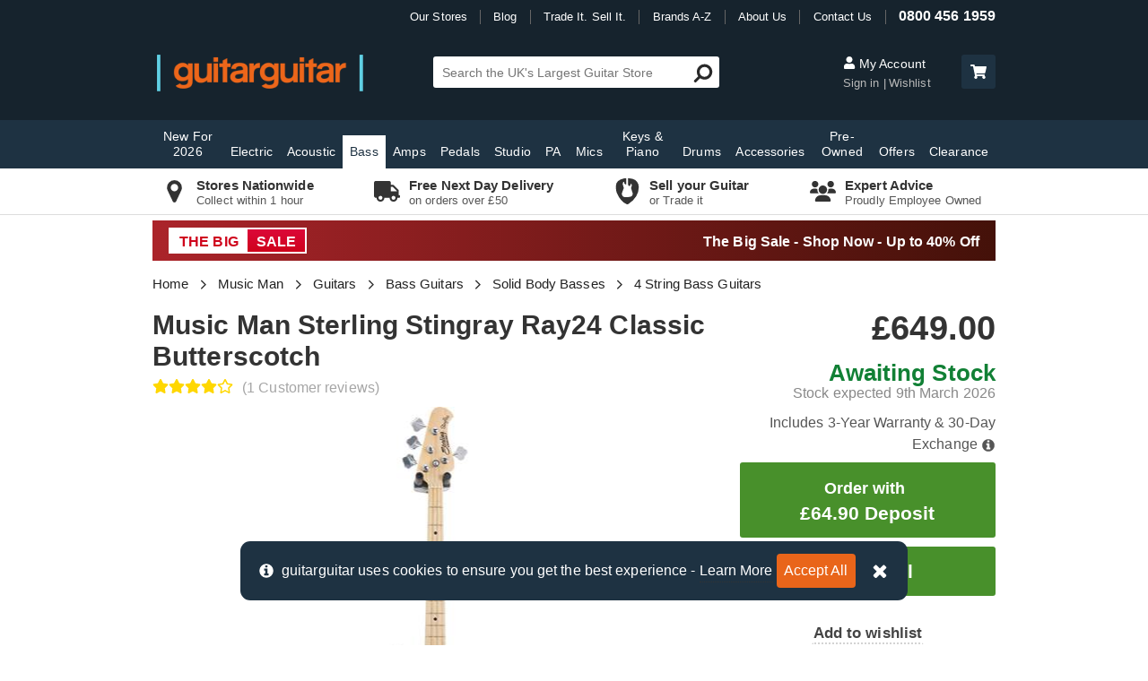

--- FILE ---
content_type: text/html; charset=utf-8
request_url: https://www.google.com/recaptcha/api2/anchor?ar=1&k=6LfjSNQZAAAAADDIB35UlmthJ-UrnaNgWcdwndv9&co=aHR0cHM6Ly93d3cuZ3VpdGFyZ3VpdGFyLmNvLnVrOjQ0Mw..&hl=en&v=PoyoqOPhxBO7pBk68S4YbpHZ&size=invisible&anchor-ms=20000&execute-ms=30000&cb=117i9epuglev
body_size: 48702
content:
<!DOCTYPE HTML><html dir="ltr" lang="en"><head><meta http-equiv="Content-Type" content="text/html; charset=UTF-8">
<meta http-equiv="X-UA-Compatible" content="IE=edge">
<title>reCAPTCHA</title>
<style type="text/css">
/* cyrillic-ext */
@font-face {
  font-family: 'Roboto';
  font-style: normal;
  font-weight: 400;
  font-stretch: 100%;
  src: url(//fonts.gstatic.com/s/roboto/v48/KFO7CnqEu92Fr1ME7kSn66aGLdTylUAMa3GUBHMdazTgWw.woff2) format('woff2');
  unicode-range: U+0460-052F, U+1C80-1C8A, U+20B4, U+2DE0-2DFF, U+A640-A69F, U+FE2E-FE2F;
}
/* cyrillic */
@font-face {
  font-family: 'Roboto';
  font-style: normal;
  font-weight: 400;
  font-stretch: 100%;
  src: url(//fonts.gstatic.com/s/roboto/v48/KFO7CnqEu92Fr1ME7kSn66aGLdTylUAMa3iUBHMdazTgWw.woff2) format('woff2');
  unicode-range: U+0301, U+0400-045F, U+0490-0491, U+04B0-04B1, U+2116;
}
/* greek-ext */
@font-face {
  font-family: 'Roboto';
  font-style: normal;
  font-weight: 400;
  font-stretch: 100%;
  src: url(//fonts.gstatic.com/s/roboto/v48/KFO7CnqEu92Fr1ME7kSn66aGLdTylUAMa3CUBHMdazTgWw.woff2) format('woff2');
  unicode-range: U+1F00-1FFF;
}
/* greek */
@font-face {
  font-family: 'Roboto';
  font-style: normal;
  font-weight: 400;
  font-stretch: 100%;
  src: url(//fonts.gstatic.com/s/roboto/v48/KFO7CnqEu92Fr1ME7kSn66aGLdTylUAMa3-UBHMdazTgWw.woff2) format('woff2');
  unicode-range: U+0370-0377, U+037A-037F, U+0384-038A, U+038C, U+038E-03A1, U+03A3-03FF;
}
/* math */
@font-face {
  font-family: 'Roboto';
  font-style: normal;
  font-weight: 400;
  font-stretch: 100%;
  src: url(//fonts.gstatic.com/s/roboto/v48/KFO7CnqEu92Fr1ME7kSn66aGLdTylUAMawCUBHMdazTgWw.woff2) format('woff2');
  unicode-range: U+0302-0303, U+0305, U+0307-0308, U+0310, U+0312, U+0315, U+031A, U+0326-0327, U+032C, U+032F-0330, U+0332-0333, U+0338, U+033A, U+0346, U+034D, U+0391-03A1, U+03A3-03A9, U+03B1-03C9, U+03D1, U+03D5-03D6, U+03F0-03F1, U+03F4-03F5, U+2016-2017, U+2034-2038, U+203C, U+2040, U+2043, U+2047, U+2050, U+2057, U+205F, U+2070-2071, U+2074-208E, U+2090-209C, U+20D0-20DC, U+20E1, U+20E5-20EF, U+2100-2112, U+2114-2115, U+2117-2121, U+2123-214F, U+2190, U+2192, U+2194-21AE, U+21B0-21E5, U+21F1-21F2, U+21F4-2211, U+2213-2214, U+2216-22FF, U+2308-230B, U+2310, U+2319, U+231C-2321, U+2336-237A, U+237C, U+2395, U+239B-23B7, U+23D0, U+23DC-23E1, U+2474-2475, U+25AF, U+25B3, U+25B7, U+25BD, U+25C1, U+25CA, U+25CC, U+25FB, U+266D-266F, U+27C0-27FF, U+2900-2AFF, U+2B0E-2B11, U+2B30-2B4C, U+2BFE, U+3030, U+FF5B, U+FF5D, U+1D400-1D7FF, U+1EE00-1EEFF;
}
/* symbols */
@font-face {
  font-family: 'Roboto';
  font-style: normal;
  font-weight: 400;
  font-stretch: 100%;
  src: url(//fonts.gstatic.com/s/roboto/v48/KFO7CnqEu92Fr1ME7kSn66aGLdTylUAMaxKUBHMdazTgWw.woff2) format('woff2');
  unicode-range: U+0001-000C, U+000E-001F, U+007F-009F, U+20DD-20E0, U+20E2-20E4, U+2150-218F, U+2190, U+2192, U+2194-2199, U+21AF, U+21E6-21F0, U+21F3, U+2218-2219, U+2299, U+22C4-22C6, U+2300-243F, U+2440-244A, U+2460-24FF, U+25A0-27BF, U+2800-28FF, U+2921-2922, U+2981, U+29BF, U+29EB, U+2B00-2BFF, U+4DC0-4DFF, U+FFF9-FFFB, U+10140-1018E, U+10190-1019C, U+101A0, U+101D0-101FD, U+102E0-102FB, U+10E60-10E7E, U+1D2C0-1D2D3, U+1D2E0-1D37F, U+1F000-1F0FF, U+1F100-1F1AD, U+1F1E6-1F1FF, U+1F30D-1F30F, U+1F315, U+1F31C, U+1F31E, U+1F320-1F32C, U+1F336, U+1F378, U+1F37D, U+1F382, U+1F393-1F39F, U+1F3A7-1F3A8, U+1F3AC-1F3AF, U+1F3C2, U+1F3C4-1F3C6, U+1F3CA-1F3CE, U+1F3D4-1F3E0, U+1F3ED, U+1F3F1-1F3F3, U+1F3F5-1F3F7, U+1F408, U+1F415, U+1F41F, U+1F426, U+1F43F, U+1F441-1F442, U+1F444, U+1F446-1F449, U+1F44C-1F44E, U+1F453, U+1F46A, U+1F47D, U+1F4A3, U+1F4B0, U+1F4B3, U+1F4B9, U+1F4BB, U+1F4BF, U+1F4C8-1F4CB, U+1F4D6, U+1F4DA, U+1F4DF, U+1F4E3-1F4E6, U+1F4EA-1F4ED, U+1F4F7, U+1F4F9-1F4FB, U+1F4FD-1F4FE, U+1F503, U+1F507-1F50B, U+1F50D, U+1F512-1F513, U+1F53E-1F54A, U+1F54F-1F5FA, U+1F610, U+1F650-1F67F, U+1F687, U+1F68D, U+1F691, U+1F694, U+1F698, U+1F6AD, U+1F6B2, U+1F6B9-1F6BA, U+1F6BC, U+1F6C6-1F6CF, U+1F6D3-1F6D7, U+1F6E0-1F6EA, U+1F6F0-1F6F3, U+1F6F7-1F6FC, U+1F700-1F7FF, U+1F800-1F80B, U+1F810-1F847, U+1F850-1F859, U+1F860-1F887, U+1F890-1F8AD, U+1F8B0-1F8BB, U+1F8C0-1F8C1, U+1F900-1F90B, U+1F93B, U+1F946, U+1F984, U+1F996, U+1F9E9, U+1FA00-1FA6F, U+1FA70-1FA7C, U+1FA80-1FA89, U+1FA8F-1FAC6, U+1FACE-1FADC, U+1FADF-1FAE9, U+1FAF0-1FAF8, U+1FB00-1FBFF;
}
/* vietnamese */
@font-face {
  font-family: 'Roboto';
  font-style: normal;
  font-weight: 400;
  font-stretch: 100%;
  src: url(//fonts.gstatic.com/s/roboto/v48/KFO7CnqEu92Fr1ME7kSn66aGLdTylUAMa3OUBHMdazTgWw.woff2) format('woff2');
  unicode-range: U+0102-0103, U+0110-0111, U+0128-0129, U+0168-0169, U+01A0-01A1, U+01AF-01B0, U+0300-0301, U+0303-0304, U+0308-0309, U+0323, U+0329, U+1EA0-1EF9, U+20AB;
}
/* latin-ext */
@font-face {
  font-family: 'Roboto';
  font-style: normal;
  font-weight: 400;
  font-stretch: 100%;
  src: url(//fonts.gstatic.com/s/roboto/v48/KFO7CnqEu92Fr1ME7kSn66aGLdTylUAMa3KUBHMdazTgWw.woff2) format('woff2');
  unicode-range: U+0100-02BA, U+02BD-02C5, U+02C7-02CC, U+02CE-02D7, U+02DD-02FF, U+0304, U+0308, U+0329, U+1D00-1DBF, U+1E00-1E9F, U+1EF2-1EFF, U+2020, U+20A0-20AB, U+20AD-20C0, U+2113, U+2C60-2C7F, U+A720-A7FF;
}
/* latin */
@font-face {
  font-family: 'Roboto';
  font-style: normal;
  font-weight: 400;
  font-stretch: 100%;
  src: url(//fonts.gstatic.com/s/roboto/v48/KFO7CnqEu92Fr1ME7kSn66aGLdTylUAMa3yUBHMdazQ.woff2) format('woff2');
  unicode-range: U+0000-00FF, U+0131, U+0152-0153, U+02BB-02BC, U+02C6, U+02DA, U+02DC, U+0304, U+0308, U+0329, U+2000-206F, U+20AC, U+2122, U+2191, U+2193, U+2212, U+2215, U+FEFF, U+FFFD;
}
/* cyrillic-ext */
@font-face {
  font-family: 'Roboto';
  font-style: normal;
  font-weight: 500;
  font-stretch: 100%;
  src: url(//fonts.gstatic.com/s/roboto/v48/KFO7CnqEu92Fr1ME7kSn66aGLdTylUAMa3GUBHMdazTgWw.woff2) format('woff2');
  unicode-range: U+0460-052F, U+1C80-1C8A, U+20B4, U+2DE0-2DFF, U+A640-A69F, U+FE2E-FE2F;
}
/* cyrillic */
@font-face {
  font-family: 'Roboto';
  font-style: normal;
  font-weight: 500;
  font-stretch: 100%;
  src: url(//fonts.gstatic.com/s/roboto/v48/KFO7CnqEu92Fr1ME7kSn66aGLdTylUAMa3iUBHMdazTgWw.woff2) format('woff2');
  unicode-range: U+0301, U+0400-045F, U+0490-0491, U+04B0-04B1, U+2116;
}
/* greek-ext */
@font-face {
  font-family: 'Roboto';
  font-style: normal;
  font-weight: 500;
  font-stretch: 100%;
  src: url(//fonts.gstatic.com/s/roboto/v48/KFO7CnqEu92Fr1ME7kSn66aGLdTylUAMa3CUBHMdazTgWw.woff2) format('woff2');
  unicode-range: U+1F00-1FFF;
}
/* greek */
@font-face {
  font-family: 'Roboto';
  font-style: normal;
  font-weight: 500;
  font-stretch: 100%;
  src: url(//fonts.gstatic.com/s/roboto/v48/KFO7CnqEu92Fr1ME7kSn66aGLdTylUAMa3-UBHMdazTgWw.woff2) format('woff2');
  unicode-range: U+0370-0377, U+037A-037F, U+0384-038A, U+038C, U+038E-03A1, U+03A3-03FF;
}
/* math */
@font-face {
  font-family: 'Roboto';
  font-style: normal;
  font-weight: 500;
  font-stretch: 100%;
  src: url(//fonts.gstatic.com/s/roboto/v48/KFO7CnqEu92Fr1ME7kSn66aGLdTylUAMawCUBHMdazTgWw.woff2) format('woff2');
  unicode-range: U+0302-0303, U+0305, U+0307-0308, U+0310, U+0312, U+0315, U+031A, U+0326-0327, U+032C, U+032F-0330, U+0332-0333, U+0338, U+033A, U+0346, U+034D, U+0391-03A1, U+03A3-03A9, U+03B1-03C9, U+03D1, U+03D5-03D6, U+03F0-03F1, U+03F4-03F5, U+2016-2017, U+2034-2038, U+203C, U+2040, U+2043, U+2047, U+2050, U+2057, U+205F, U+2070-2071, U+2074-208E, U+2090-209C, U+20D0-20DC, U+20E1, U+20E5-20EF, U+2100-2112, U+2114-2115, U+2117-2121, U+2123-214F, U+2190, U+2192, U+2194-21AE, U+21B0-21E5, U+21F1-21F2, U+21F4-2211, U+2213-2214, U+2216-22FF, U+2308-230B, U+2310, U+2319, U+231C-2321, U+2336-237A, U+237C, U+2395, U+239B-23B7, U+23D0, U+23DC-23E1, U+2474-2475, U+25AF, U+25B3, U+25B7, U+25BD, U+25C1, U+25CA, U+25CC, U+25FB, U+266D-266F, U+27C0-27FF, U+2900-2AFF, U+2B0E-2B11, U+2B30-2B4C, U+2BFE, U+3030, U+FF5B, U+FF5D, U+1D400-1D7FF, U+1EE00-1EEFF;
}
/* symbols */
@font-face {
  font-family: 'Roboto';
  font-style: normal;
  font-weight: 500;
  font-stretch: 100%;
  src: url(//fonts.gstatic.com/s/roboto/v48/KFO7CnqEu92Fr1ME7kSn66aGLdTylUAMaxKUBHMdazTgWw.woff2) format('woff2');
  unicode-range: U+0001-000C, U+000E-001F, U+007F-009F, U+20DD-20E0, U+20E2-20E4, U+2150-218F, U+2190, U+2192, U+2194-2199, U+21AF, U+21E6-21F0, U+21F3, U+2218-2219, U+2299, U+22C4-22C6, U+2300-243F, U+2440-244A, U+2460-24FF, U+25A0-27BF, U+2800-28FF, U+2921-2922, U+2981, U+29BF, U+29EB, U+2B00-2BFF, U+4DC0-4DFF, U+FFF9-FFFB, U+10140-1018E, U+10190-1019C, U+101A0, U+101D0-101FD, U+102E0-102FB, U+10E60-10E7E, U+1D2C0-1D2D3, U+1D2E0-1D37F, U+1F000-1F0FF, U+1F100-1F1AD, U+1F1E6-1F1FF, U+1F30D-1F30F, U+1F315, U+1F31C, U+1F31E, U+1F320-1F32C, U+1F336, U+1F378, U+1F37D, U+1F382, U+1F393-1F39F, U+1F3A7-1F3A8, U+1F3AC-1F3AF, U+1F3C2, U+1F3C4-1F3C6, U+1F3CA-1F3CE, U+1F3D4-1F3E0, U+1F3ED, U+1F3F1-1F3F3, U+1F3F5-1F3F7, U+1F408, U+1F415, U+1F41F, U+1F426, U+1F43F, U+1F441-1F442, U+1F444, U+1F446-1F449, U+1F44C-1F44E, U+1F453, U+1F46A, U+1F47D, U+1F4A3, U+1F4B0, U+1F4B3, U+1F4B9, U+1F4BB, U+1F4BF, U+1F4C8-1F4CB, U+1F4D6, U+1F4DA, U+1F4DF, U+1F4E3-1F4E6, U+1F4EA-1F4ED, U+1F4F7, U+1F4F9-1F4FB, U+1F4FD-1F4FE, U+1F503, U+1F507-1F50B, U+1F50D, U+1F512-1F513, U+1F53E-1F54A, U+1F54F-1F5FA, U+1F610, U+1F650-1F67F, U+1F687, U+1F68D, U+1F691, U+1F694, U+1F698, U+1F6AD, U+1F6B2, U+1F6B9-1F6BA, U+1F6BC, U+1F6C6-1F6CF, U+1F6D3-1F6D7, U+1F6E0-1F6EA, U+1F6F0-1F6F3, U+1F6F7-1F6FC, U+1F700-1F7FF, U+1F800-1F80B, U+1F810-1F847, U+1F850-1F859, U+1F860-1F887, U+1F890-1F8AD, U+1F8B0-1F8BB, U+1F8C0-1F8C1, U+1F900-1F90B, U+1F93B, U+1F946, U+1F984, U+1F996, U+1F9E9, U+1FA00-1FA6F, U+1FA70-1FA7C, U+1FA80-1FA89, U+1FA8F-1FAC6, U+1FACE-1FADC, U+1FADF-1FAE9, U+1FAF0-1FAF8, U+1FB00-1FBFF;
}
/* vietnamese */
@font-face {
  font-family: 'Roboto';
  font-style: normal;
  font-weight: 500;
  font-stretch: 100%;
  src: url(//fonts.gstatic.com/s/roboto/v48/KFO7CnqEu92Fr1ME7kSn66aGLdTylUAMa3OUBHMdazTgWw.woff2) format('woff2');
  unicode-range: U+0102-0103, U+0110-0111, U+0128-0129, U+0168-0169, U+01A0-01A1, U+01AF-01B0, U+0300-0301, U+0303-0304, U+0308-0309, U+0323, U+0329, U+1EA0-1EF9, U+20AB;
}
/* latin-ext */
@font-face {
  font-family: 'Roboto';
  font-style: normal;
  font-weight: 500;
  font-stretch: 100%;
  src: url(//fonts.gstatic.com/s/roboto/v48/KFO7CnqEu92Fr1ME7kSn66aGLdTylUAMa3KUBHMdazTgWw.woff2) format('woff2');
  unicode-range: U+0100-02BA, U+02BD-02C5, U+02C7-02CC, U+02CE-02D7, U+02DD-02FF, U+0304, U+0308, U+0329, U+1D00-1DBF, U+1E00-1E9F, U+1EF2-1EFF, U+2020, U+20A0-20AB, U+20AD-20C0, U+2113, U+2C60-2C7F, U+A720-A7FF;
}
/* latin */
@font-face {
  font-family: 'Roboto';
  font-style: normal;
  font-weight: 500;
  font-stretch: 100%;
  src: url(//fonts.gstatic.com/s/roboto/v48/KFO7CnqEu92Fr1ME7kSn66aGLdTylUAMa3yUBHMdazQ.woff2) format('woff2');
  unicode-range: U+0000-00FF, U+0131, U+0152-0153, U+02BB-02BC, U+02C6, U+02DA, U+02DC, U+0304, U+0308, U+0329, U+2000-206F, U+20AC, U+2122, U+2191, U+2193, U+2212, U+2215, U+FEFF, U+FFFD;
}
/* cyrillic-ext */
@font-face {
  font-family: 'Roboto';
  font-style: normal;
  font-weight: 900;
  font-stretch: 100%;
  src: url(//fonts.gstatic.com/s/roboto/v48/KFO7CnqEu92Fr1ME7kSn66aGLdTylUAMa3GUBHMdazTgWw.woff2) format('woff2');
  unicode-range: U+0460-052F, U+1C80-1C8A, U+20B4, U+2DE0-2DFF, U+A640-A69F, U+FE2E-FE2F;
}
/* cyrillic */
@font-face {
  font-family: 'Roboto';
  font-style: normal;
  font-weight: 900;
  font-stretch: 100%;
  src: url(//fonts.gstatic.com/s/roboto/v48/KFO7CnqEu92Fr1ME7kSn66aGLdTylUAMa3iUBHMdazTgWw.woff2) format('woff2');
  unicode-range: U+0301, U+0400-045F, U+0490-0491, U+04B0-04B1, U+2116;
}
/* greek-ext */
@font-face {
  font-family: 'Roboto';
  font-style: normal;
  font-weight: 900;
  font-stretch: 100%;
  src: url(//fonts.gstatic.com/s/roboto/v48/KFO7CnqEu92Fr1ME7kSn66aGLdTylUAMa3CUBHMdazTgWw.woff2) format('woff2');
  unicode-range: U+1F00-1FFF;
}
/* greek */
@font-face {
  font-family: 'Roboto';
  font-style: normal;
  font-weight: 900;
  font-stretch: 100%;
  src: url(//fonts.gstatic.com/s/roboto/v48/KFO7CnqEu92Fr1ME7kSn66aGLdTylUAMa3-UBHMdazTgWw.woff2) format('woff2');
  unicode-range: U+0370-0377, U+037A-037F, U+0384-038A, U+038C, U+038E-03A1, U+03A3-03FF;
}
/* math */
@font-face {
  font-family: 'Roboto';
  font-style: normal;
  font-weight: 900;
  font-stretch: 100%;
  src: url(//fonts.gstatic.com/s/roboto/v48/KFO7CnqEu92Fr1ME7kSn66aGLdTylUAMawCUBHMdazTgWw.woff2) format('woff2');
  unicode-range: U+0302-0303, U+0305, U+0307-0308, U+0310, U+0312, U+0315, U+031A, U+0326-0327, U+032C, U+032F-0330, U+0332-0333, U+0338, U+033A, U+0346, U+034D, U+0391-03A1, U+03A3-03A9, U+03B1-03C9, U+03D1, U+03D5-03D6, U+03F0-03F1, U+03F4-03F5, U+2016-2017, U+2034-2038, U+203C, U+2040, U+2043, U+2047, U+2050, U+2057, U+205F, U+2070-2071, U+2074-208E, U+2090-209C, U+20D0-20DC, U+20E1, U+20E5-20EF, U+2100-2112, U+2114-2115, U+2117-2121, U+2123-214F, U+2190, U+2192, U+2194-21AE, U+21B0-21E5, U+21F1-21F2, U+21F4-2211, U+2213-2214, U+2216-22FF, U+2308-230B, U+2310, U+2319, U+231C-2321, U+2336-237A, U+237C, U+2395, U+239B-23B7, U+23D0, U+23DC-23E1, U+2474-2475, U+25AF, U+25B3, U+25B7, U+25BD, U+25C1, U+25CA, U+25CC, U+25FB, U+266D-266F, U+27C0-27FF, U+2900-2AFF, U+2B0E-2B11, U+2B30-2B4C, U+2BFE, U+3030, U+FF5B, U+FF5D, U+1D400-1D7FF, U+1EE00-1EEFF;
}
/* symbols */
@font-face {
  font-family: 'Roboto';
  font-style: normal;
  font-weight: 900;
  font-stretch: 100%;
  src: url(//fonts.gstatic.com/s/roboto/v48/KFO7CnqEu92Fr1ME7kSn66aGLdTylUAMaxKUBHMdazTgWw.woff2) format('woff2');
  unicode-range: U+0001-000C, U+000E-001F, U+007F-009F, U+20DD-20E0, U+20E2-20E4, U+2150-218F, U+2190, U+2192, U+2194-2199, U+21AF, U+21E6-21F0, U+21F3, U+2218-2219, U+2299, U+22C4-22C6, U+2300-243F, U+2440-244A, U+2460-24FF, U+25A0-27BF, U+2800-28FF, U+2921-2922, U+2981, U+29BF, U+29EB, U+2B00-2BFF, U+4DC0-4DFF, U+FFF9-FFFB, U+10140-1018E, U+10190-1019C, U+101A0, U+101D0-101FD, U+102E0-102FB, U+10E60-10E7E, U+1D2C0-1D2D3, U+1D2E0-1D37F, U+1F000-1F0FF, U+1F100-1F1AD, U+1F1E6-1F1FF, U+1F30D-1F30F, U+1F315, U+1F31C, U+1F31E, U+1F320-1F32C, U+1F336, U+1F378, U+1F37D, U+1F382, U+1F393-1F39F, U+1F3A7-1F3A8, U+1F3AC-1F3AF, U+1F3C2, U+1F3C4-1F3C6, U+1F3CA-1F3CE, U+1F3D4-1F3E0, U+1F3ED, U+1F3F1-1F3F3, U+1F3F5-1F3F7, U+1F408, U+1F415, U+1F41F, U+1F426, U+1F43F, U+1F441-1F442, U+1F444, U+1F446-1F449, U+1F44C-1F44E, U+1F453, U+1F46A, U+1F47D, U+1F4A3, U+1F4B0, U+1F4B3, U+1F4B9, U+1F4BB, U+1F4BF, U+1F4C8-1F4CB, U+1F4D6, U+1F4DA, U+1F4DF, U+1F4E3-1F4E6, U+1F4EA-1F4ED, U+1F4F7, U+1F4F9-1F4FB, U+1F4FD-1F4FE, U+1F503, U+1F507-1F50B, U+1F50D, U+1F512-1F513, U+1F53E-1F54A, U+1F54F-1F5FA, U+1F610, U+1F650-1F67F, U+1F687, U+1F68D, U+1F691, U+1F694, U+1F698, U+1F6AD, U+1F6B2, U+1F6B9-1F6BA, U+1F6BC, U+1F6C6-1F6CF, U+1F6D3-1F6D7, U+1F6E0-1F6EA, U+1F6F0-1F6F3, U+1F6F7-1F6FC, U+1F700-1F7FF, U+1F800-1F80B, U+1F810-1F847, U+1F850-1F859, U+1F860-1F887, U+1F890-1F8AD, U+1F8B0-1F8BB, U+1F8C0-1F8C1, U+1F900-1F90B, U+1F93B, U+1F946, U+1F984, U+1F996, U+1F9E9, U+1FA00-1FA6F, U+1FA70-1FA7C, U+1FA80-1FA89, U+1FA8F-1FAC6, U+1FACE-1FADC, U+1FADF-1FAE9, U+1FAF0-1FAF8, U+1FB00-1FBFF;
}
/* vietnamese */
@font-face {
  font-family: 'Roboto';
  font-style: normal;
  font-weight: 900;
  font-stretch: 100%;
  src: url(//fonts.gstatic.com/s/roboto/v48/KFO7CnqEu92Fr1ME7kSn66aGLdTylUAMa3OUBHMdazTgWw.woff2) format('woff2');
  unicode-range: U+0102-0103, U+0110-0111, U+0128-0129, U+0168-0169, U+01A0-01A1, U+01AF-01B0, U+0300-0301, U+0303-0304, U+0308-0309, U+0323, U+0329, U+1EA0-1EF9, U+20AB;
}
/* latin-ext */
@font-face {
  font-family: 'Roboto';
  font-style: normal;
  font-weight: 900;
  font-stretch: 100%;
  src: url(//fonts.gstatic.com/s/roboto/v48/KFO7CnqEu92Fr1ME7kSn66aGLdTylUAMa3KUBHMdazTgWw.woff2) format('woff2');
  unicode-range: U+0100-02BA, U+02BD-02C5, U+02C7-02CC, U+02CE-02D7, U+02DD-02FF, U+0304, U+0308, U+0329, U+1D00-1DBF, U+1E00-1E9F, U+1EF2-1EFF, U+2020, U+20A0-20AB, U+20AD-20C0, U+2113, U+2C60-2C7F, U+A720-A7FF;
}
/* latin */
@font-face {
  font-family: 'Roboto';
  font-style: normal;
  font-weight: 900;
  font-stretch: 100%;
  src: url(//fonts.gstatic.com/s/roboto/v48/KFO7CnqEu92Fr1ME7kSn66aGLdTylUAMa3yUBHMdazQ.woff2) format('woff2');
  unicode-range: U+0000-00FF, U+0131, U+0152-0153, U+02BB-02BC, U+02C6, U+02DA, U+02DC, U+0304, U+0308, U+0329, U+2000-206F, U+20AC, U+2122, U+2191, U+2193, U+2212, U+2215, U+FEFF, U+FFFD;
}

</style>
<link rel="stylesheet" type="text/css" href="https://www.gstatic.com/recaptcha/releases/PoyoqOPhxBO7pBk68S4YbpHZ/styles__ltr.css">
<script nonce="1yEgmFgVvtD-1NC3r__4Eg" type="text/javascript">window['__recaptcha_api'] = 'https://www.google.com/recaptcha/api2/';</script>
<script type="text/javascript" src="https://www.gstatic.com/recaptcha/releases/PoyoqOPhxBO7pBk68S4YbpHZ/recaptcha__en.js" nonce="1yEgmFgVvtD-1NC3r__4Eg">
      
    </script></head>
<body><div id="rc-anchor-alert" class="rc-anchor-alert"></div>
<input type="hidden" id="recaptcha-token" value="[base64]">
<script type="text/javascript" nonce="1yEgmFgVvtD-1NC3r__4Eg">
      recaptcha.anchor.Main.init("[\x22ainput\x22,[\x22bgdata\x22,\x22\x22,\[base64]/[base64]/[base64]/ZyhXLGgpOnEoW04sMjEsbF0sVywwKSxoKSxmYWxzZSxmYWxzZSl9Y2F0Y2goayl7RygzNTgsVyk/[base64]/[base64]/[base64]/[base64]/[base64]/[base64]/[base64]/bmV3IEJbT10oRFswXSk6dz09Mj9uZXcgQltPXShEWzBdLERbMV0pOnc9PTM/bmV3IEJbT10oRFswXSxEWzFdLERbMl0pOnc9PTQ/[base64]/[base64]/[base64]/[base64]/[base64]\\u003d\x22,\[base64]\x22,\x22w4PDiD93w6DCtiLCmTJdfTXCm8OiVEvCqcOTWMOzwq4NwpnCkUpZwoASw5FIw6HCpsO+dX/Ch8Kqw5vDhDvDpsOHw4vDgMKXTsKRw7fDlCopOsO5w5ZjFkI1wprDix/DqTcJKXrClBnCt1hAPsO/HQEywqAvw6tdwr7CkQfDminChcOcaEl0d8O/egHDsH0qDE0+wrnDksOyJxx0ScKpTMKUw4Izw4jDhMOGw7R/[base64]/DiwZjbxLCl2/DpsKSOQ7DjVZDw5zCg8ODw4vCkHVpw6xlEEHCugFHw57Ds8OjHMO4UxktCWTCkDvCu8Oswo/DkcOnwq3DusOPwoNAw4HCosOweSQiwpx+wr/Cp3zDhMOYw5ZyScOBw7E4A8K0w7tYw5cxPlHDrsKMHsOkdcONwqfDu8OpwoFuclsgw7LDrkNXUnTCosODJR9MwpTDn8KwwqQLVcOlDVlZE8KmAMOiwqnCs8KhHsKEwovDucKsYcK2FsOyTxV7w7QaRRQBTcOxMUR/QTjCq8K3w4c0aWR4A8Kyw4jCuCkfIiVIGcK6w5LCqcO2wqfDvMKUFsOyw6nDvcKLWHXClsOBw6rCosK4wpBeW8OWwoTCjlfDsSPClMOqw4HDgXvDllgsCXg+w7EUEcOsOsKIw6d5w7g7wo3DrsOEw6wIw6/DjEw5w7QLTMKiMSvDghhaw7hSwpZlVxfDmQomwqAobsOQwoUKBMOBwq8rw69LYsKlT24UF8KPBMKoQ0Yww6BFd2XDk8OyG8Kvw6vCnSjDom3CtMO+w4rDiFB+dsOow7DCqsOTY8Ozwodjwo/DvMOXWsKcd8O7w7LDm8ORElIRwoMcO8KtIMOww6nDlMKwFCZ5RcKKccO8w4AiwqrDrMOEJMK8esK4LHXDnsK9wphKYsKJPSRtKcOWw7lYwpQIacOtNMOUwphTwqIiw4TDnMOQcTbDgsOiwo0PJxzDnsOiAsOEe0/Cp3TCvMOnYUoHHMKoD8KMHDoUbMOLAcOuVcKoJ8OQIRYXI28xSsOtARgfRgLDo0Zjw71EWQ1BXcO9fVnCo1tWw4Rrw7RnZmpnw7jCpMKwbl1mwolcw6xVw5LDqRvDo0vDuMKyeBrCl1/Ct8OiL8KHw5wWcMKaEwPDlMK7w5/DgkvDi3vDt2ocwrTCi0vDisOjf8ObdCl/EXvCjsKTwqpfw558w59Fw63CocKCWsKXXcK/woF9cyRweMOiZFoNwodeNl8Bwqo5wo5KZy8kBTxBwrXDgC7Dq2fDpcO8wqkOw6nDgyjDssOVfU3DjRF6wpTCmBddej3DnwRiw53DuxkvwpHCk8Osw6PDhS3CmS/[base64]/DkgzCvsOqOWfDoyTCoSzDkhPCpsKRPcOMJ8Ogw7LCqsKAYx3ChMO3w70lflLCscOTIMKWH8OrU8OEP2XCpTDDmT/DqyE+LEMaf0s5w5I6w6LCrBbDr8KGfkoqGw/Dl8KEw45tw59yUBjCqMODwrbDtcOjw57CmwHDo8OLw74PwoDDhMK2w4hkIRzDgcOOQsK/OcOzFMKUSsOpdsK8bhl9SALDim3CnsOsakrCoMKgwrLCtMODw77CpTPCiydew4XCv10kYBbCpVkyw63DulLDlQ9ZdQDDolpgG8K7wrgbPgXCs8O1N8O/wp/Cr8KQwrDCssO1w7AXw5pow4jDqjV0JEsyAMKwwplUw55Owqg1wozCqsOZAcObKsONXm9NUXw+wqlaLMOxC8OGXMOBwoUqw581w6nChAxNQ8Oww6DCm8OGwoAGw6vCv1TDkcKAQcK8GQM5cnjChcOvw5XDqMOZwrzCrTzChzQTwpcDQsK/[base64]/fcOSKcKpwpwJNTtrwr9kwpjCvcOGwqR4w5JYHUUgATjCgsKhSMKDw43CisKZw5R/wp4kJsK/Mn/CkcKbw4/ChcORwoYjGMKkQA/[base64]/[base64]/[base64]/CisOiwqFTbMKnVmROw5XDs8OEw7lPwq3Di8KuccKwT05Uw5d0ZVF1wqhfwoLClS3DjyXCu8KMwofCoMOHfQzDjsOBYmVTwrvChjgRw79ibhYdw5HCmsKSwrfDi8OiWsODwoDCqcORA8OWW8KyQsOKwqwJFsO+acKpUsOrBT7DrivCtXHDo8KLNS/Du8KPZ3XCqMOgPsKrFMKBPMOXw4HDpxvDrsKxwoEyL8O9KMO5Imw0VMOew7DCt8K4w7I5woLDpDjCncOkByjDg8KfVg0/woDDm8Kcw7lHwqDCu23Cm8Ocw4sbwp3DqMO5bMKpwoo0JXAHFC7CncKVBMKkwojCkk7DosKhwqfChsKZwrjDvSokAgPCkQnCnkIGGBNwwq8vT8KaF1Vkw4fCjT/DkX/CiMKSLcK2w6EeXMOUwozCpUXCuysHw6/CkcK+YUAIwpzCsU5BecK2OyzDgcOhYsKUwooAwq8gwrIAwoTDhgLCn8K3w4x5w4zCk8Kcw5pTXRXCmyDChcOlwodIw7vCh0PCnsO9wqzCtzpHecK+wos9w5Alw75rUlPDp31VWBPCj8OxwqjCiGdqwqYjwoQIwpPDo8OyZMKfYWTCh8O3wq/[base64]/DhghKEh0Bwp9Yw68CcMKsOmfCtQVEUTzDssK3wptuR8KoRcK4wodfFMO0w6tIKH8Twq/[base64]/Cnnspwp81ADVyw6vDiMKnw6hAw57Dmh4Fw6PDih9yYcOmU8Osw5PCuUNgwrbDhRsVDl/ClyMnwo8YwqzDhC1lwqoZagjCncKNwpjCpWjDrsOEwqwgb8K8aMK9Mhx4wpDDiT7DtsOscQ4Sbxw1eDvCsgUoWlEgw7wgUBwSTMKJwr03wr/Co8OTw4HDgcODDSQzw5LCncOcMx4zw4nDv1sXdsOSAXp7TRHDhsOYw5LDksOAE8O/D25/[base64]/w6jCpMOIwoURwqfDtihNwqTCn8OMEMK6wo8dwoPDpRDDpsORCyZfAcOPwrEgVHAxw61fC0wwTcOrB8O6w7fDpcOHMjUsOzwXJcKXw4JAwoxZDi/CnSgRw4fDu0A8w7g+w4zCiR9HfX3Dm8OVw4ZUbMOuwrbDiyvDksObwozDisOFasOAw7LCsno6wpNufMKJwrnDncOdTHAOw6fCh2bDncORKxHDj8Otw7nCl8Ozw7LDkkXDg8Kww7XCqVQsIWw3TQ9PCcKcNVNDSgp5CAXCvj3Di3J6w4/DigQ6PsKiw5Efwr7CoirDgw/Dl8KfwpxNEGUYZMOXGxjCocOfLDnDmsKfw79kwrY2NMOlw5U3AMONNXRFT8KRw4bDqQhgw6nCpxbDpWHCn3PDjMOMwoRbw5HCoCvDgwJ8w4cawpzDqsOYwqEjaHTDssOZfjNaEFp3wpozGlvCs8K/Q8KbFkl2wqBawq5yA8KfYcOvw7nDrMOYw4HDhSMhRMKpIX7ChEh9PScFwoBHQU4KDsKLaEcaalxqI0FIUllsMcODQRJ9wonCvV/CscK4wqwWw6DDp0DDvSNdJcKjw5/Dhx9GF8KFbW/Cn8K3w5w9w4rCrl0ywqXCr8OEw63Du8OjHsKbwqPDh0xOHsOCwo03wokFwqJTVUg8QF8DKMKiwr7DqsKkIMO0wobCkVZ0w4TCvG0TwpBww4g3w70jYcOkOsO0wqkHbMOGwqYYYxFvwokOOEsaw7YyLcOCwpbDiQzDscKmwq/Cn23Cjn/[base64]/Cs2kKa35ENWoywrPCvEfDkTTDvMO9CUDCtAPDqUnCoBfCq8Kow6cSw401QUMgwo/Cs0ssw6rDmMOawp7DuVs2woTDlSMrGHp8w7pwfcK0w67Ci2vDqgfDr8OBw4ldwqV+ZMK6w7jDsg5pw7l7KgYBwr1uUD54YxxFwoljD8KVNsOXWigxWMOwWxLCriTDkz3Dj8OswrDDsMKBw7lmwrRrMsOQXcO4RwoswptKw7loLB7Dt8K7LEEhwpHDk2TCknbCjkfCuy/Dt8OBwp59wq5KwqBebQHColvDhzfDn8OUdTw6VMOVW2sef0/Ds0oBEjTChF4cGMKrwqdOWRQREQPDtMKhQWojwozCtlTDvMKqwq82DDLCksOeNU3DkwA0bMKmZ2ouw6HDlnLDpMKzwpFiw6ATKMOWcnDClcKfwoVuAGvDgsKINT/DisKXBsO2wpDCjjQowo/CpBpCw60tJMOUMknCu2PDuxDCisKxNcOKwpYfW8OYasO6AcOBdMOba3LChxZhfMKKZMKDdAEvwo3DssOtw58NA8O/QX/DtMOOwrrChnQIX8OHwoBvwogTw4zCrFQQCcKvwr5vHsO/[base64]/[base64]/CnQtQEiMoJho8wojDr3Nlw74rwqIYJRvDqMKIwp7ChjVHRsKwEsO8wo4UBSJbw68fRsKyZ8K8Om1TLynDq8KuwqbCmcK/UMOCw6rDiAYIwr7Dr8K6HcKUwoxJwq3CnBAiw43DrMONdsOGQcKkwqLDoMOcRsOSwpgew4TDi8KGMi8mwojCinlzw4NBbkdnwqnDkgnDoELDr8O7ZQPCvsO2Kl9lWzsiw6smDAMKdMOcQ05/C1B+Awh7HMOlNMKsF8OdCMOpwqYtFcKVAcOtcBrDhMORLCTCohzDisO9XMOrbEVVbMKmbVLChcOKeMOIwoZLZsOFSBfCszgVdMKZwqzDlnjDnsKsJAUoKk7CjxxRw7MjIMKRwqzDkmorwrAfw6TCiBzCkg/Cl0fDqcKFwrBPN8K9PsKAw6F1wr7DqzrDgMKpw7DDtcOyC8KRXMOjMRI2wrjCkhXChRfDgX5tw4VVw4DCvcOWw71yFMKRU8Ozw4LDv8K0WsK2wrvDhnXCrVHDpRXCi09/w71YYcKuw5VJUFsEwrXDqn5PYjjChQzCncOySW1qw5HDqAPDo3c7w61jwpbDgsOmwoROR8KVGsODdsOVw64NwoDCvxFNL8KkA8O/w6bCgMK1w5LDg8KSaMOzw5fDh8OlwpDCisKXw4FCwpJAHngTecO0woDDoMOjPhNRAllFw7IJFBPCicO1BMKGw7TCmMOhw4nDlsOAI8KRCSvDtcKJE8OCRT/DosKBwod4wp/Dh8O4w6rDnTLCrnXDtsKNH3rDkVPDsFd1wqPCl8OHw4QKwpzCvsKMO8K/wo7DkcKowpp6UsKPw4jDgzzDulXDq2PDtgDDo8OJccKywobDusOtwojDrMOxw4nDo0LCncOqDsKLeCLCnMODF8Kuw7BYH19cJcOUfcKCKC4AeV/DmcKbwo3Cu8O8wrYtw4QKJSnDllvDvGXDnMOIwq3DhH0Zw6dtfzcbw4vDtD3DngZkQVzCqANuw7nDtSnCmMK6woDDgjbCrsOsw4J4w64UwqtjwojDuMOMwpLCmB90Q1xFUkUjwpvDgcObwp/Ci8Khw5DDuEDCtyRtbRlAO8KcOknDvC0cw57CrsKGLsOZwrteBcOSwpDCsMKXw5Q2w5/DvcKyw5bDs8KgRsKXSR7CusK9w43CkRbDpxHDlMK7wqPDsDRPwogew7dLwpDDpMO+OSZbWw/DhcKJGQ/CtMK6w7nDrEI6wqbDpRfDisO5wrDDnFbDvRIuXwANwpnDrhzCo21cCsOxwqEsRDjDsU4VFsKjw4bDl1NTwqrCm8OvQGLCvW/Ds8KIa8O8T2DDmcOLOw4aFkEgL2VfwpzDswrCgj4Aw6zCrA7DmV9KDcKAw7rCgETDniYew4/[base64]/Ck0PDtV3DqxJJwq9Hw5TCiC/[base64]/T1bCkXlHfcOjw7DCgcOww5nCgAjDrg4neFMSJV1KRHPDmFfDisKewqLDjMKOMMO4wo7DrcOjV2vDvWzDqVTCjsOlDsOnw5fDrMO4w5PCv8KdGwgQwq98wpjDt29VwoHCtcObw6Eww4Jwwr3Cp8OeYTvDtw/[base64]/CnWhPL8OCWXBrVcKqwqHDlwfCiBMtw59zwo/[base64]/ClsOEwonDrsKwO8OeFSnDvsOSBsKbOjZDcVZ2aiXCk3lCw7zCjEHDoWfDgcOwB8O0UmsCL2vDqMKNw4wRWx7Cm8O3woPDpcK5w4gDCsKqw41qXMO9FsOYBMKpw7nDscKbcH/CoC0PG0oYw4QRMMOgSi5FQcOqwqnCp8OYwpRGPsO0w7nDhDgpwoLDiMOkw6TDpcO3wqx0w6HCt0fDownCiMKSwoPClsOdwr3CpsO/wrXCk8KuZWEzI8OSw40dwrx5eTLCoSHCpsK8wqjCm8OSEMKAw4DCmMOZXxYzTg8oWcKDZsOow6PDqW/[base64]/CncKwwpXDncKAbsOEIsKGw5AJw4I2TF0VwqDDisOGw4HCqjfDmcOBw7t2w5/[base64]/CkDsxw5rDjTM0w6DDl1LCnhwFI8OZwrrDvXwowozDtGpww5hiJsK5V8KYMMKSX8KscMKIPXwvwqB/w6jCkA8/C2MFwoDCq8OqLjFmw67DlmoJw6oHwoDCm3DCnzvCm1vDn8KtVsO4w596wo9Pw61HDcKpwqDCunVfXMO/fDnCkGDDl8KheSHDnGRyEEYwZsKZKUgewqcMw6fCt1FMw77DncOEw4zChA8XDMKlwo7DtsObwq9VwoQeCiQeTznCtiHDnjbDqV7CscKdW8KAwpnDqyDCmnYbw48TJsKqK3zCqcKDw5rCscKKNsK6VzZhw6okwoM/wr9NwrQpdMKqFSgCMzVbZsOpFEHCv8Kfw6tYw6XDjQ5hw7UVwqYMwpt1V2xJPUI1KcOlfBTDoE7DncOdfVYgwqvDm8OVwp4BwqrDvEgaQyMxw7rCn8K2P8OWFcKmw4NJTH/CpDzCvkdXwqtSEsKbw43DvMK9DcK8WFzDpcOTS8OpCcKHB2HCicOuw7vCtyPDnzNLwrAsXMKJwog+w4XCs8OlSjzDhcORw4IXNxoAw409aAxIw65lbsOBwpDDmsO8fBA0EAvDg8KBw5jDqF/CssOFZ8O/FjzDgcK8EGbCjiR0ISVSTcKhwpvDscKJw6vDuggdN8KaCFDCiEwzwopxwpnCr8KRFwBsEcK9W8OeLz/[base64]/woTCoHfDksKxwp5KwpbDssKDwozDqjBGM8K2wrHChsKcTcKEaT7DlB7DiHzDmsODKcKPw4sVw6jDtBMHw6pbwobCuDsTw6LDrBjDqcO4wrrCs8OsIsKvB2ZKw4HCuDw4EMKUwo47wrNewpwIGjsUe8KDw5BsOgtCw5pbw4/Dni8ef8OrJhgKP0HCuF3DoWNxwpJXw7PDm8OEC8K9XEd+dcOtMsO6woscwrJ6P0PDij0iBsKeVnnClD3DpMO1wpgEVsK/YcO7woNSwpZ3w4DDmhthw4g5woN/[base64]/Dl8OkwrnDpcOKwrVCwpnDicK1QMOdRcKQMz/ClmfDjW/CumsiwqzDrcO/w5NFwpDCj8KACMOgwpd2woHCssKqw6vDpsKowrHDiHDDjQHDsXh4KsKwXcKFa1ZhwrVUw5tSw6XDlsKHHGLDng9QD8KPHArDpB8AHcOiwqzCqMOcwrPCq8O3NkXDosKfw48/w47DlgHCsDAvwo7Dvk5nwozCgsK/[base64]/Ch00ECsORwo0cVWJkC8OWwpzDiMKEwqEdUAZzwpY+w6nCp1zCmEBUIsOlw73CqlXCi8OOTMOcW8OfwrcWwr5NFRoAw77CmibCq8KFKcKIw7Alw50EJMOiw70jwqHDtnwBKTIOVDZ3w41jIcK/w4Jzw5HDgsO8w6gbw7TDhWHDjMKuwp3DjjbDvHE7w5MIE37DiWBHw7HDiRfCgw3Ck8OtwqnCv8KpI8KVwopwwp4KV3UrfHZYw6FAw7zDmH/DssOkwq7CnMOlwpbCksK1TUhSORc2DWZWLWLDqsKPwqgpw6FMMMKlR8OOw4HCl8OUGcOgwqzCoUZTRsOCKzLCl3wMwqXDlSDDpU8LYMOOwockw53CqGpzFUfDmcKzw5oVCMKawqDDscObC8O5wrkGTwTCsk/[base64]/BsOfwrHCkcKvacOJX3XDjMKXw5kowqvCksOXw7bDrEHCgnwCw6sywp4aw6XCi8OCwq3DksOhZsKYMsOuw5tCwr3CtMKKw55Nw67CgAZHBMK1PsOoUg7CkMKWE0TClMOSw5Mmw7Ukw4U6d8KWc8Kfw60Mw53ClH/DjcO0wo7CiMOuSBMUw5E+AsKCesKhe8KFccK5einCtQQtwrPDkMO3wq3CnFJ6a8KxUUobYMOQwqRTwqx+E2LDnRJjw5V1w5HCtMKfw7cLFMOFwqDCiMO3JWHCp8Kpw7Eow5hcw6A1IsK2w5FMw5p/JijDiSnDqMK6w5Uiw5o4w63CjcKLP8KedRTDmsKBKMKqMjnCpMK6KlPDs0QAPi7DsCLCuF8MRMKGJ8KCwozCtsOmNMKfwowOw4ZEYVQUwrYfw5/CmcOqf8KOw6M4wqYAEcKhwqDCpcOMwogJNcKuw6R7w5fClx7CrsO5w6/CsMKNw78dH8KsWcK/wqjDk1/[base64]/DnsKtw57Du8O2w4LCksO1W8OYGsKfa8OHYcOdw6lZb8KrVR8owqzDglbDlcKNAcO7w54/[base64]/AwYuBsKgwpHCsxFTwqfCu1rCogYCwrFhTTwYw7vDmVNCVkLCuxJHw43Cp3fClGMDwq9YCMOuwprCuAPCicONw7kAwrPDt0NNwpIUUsOlXMOUGsK/Qi7DlycFVA0SIMKFGSAFw53Cpm3DosK4w4LClcKReTENw68bw7lVfCESw7XDmW3Ct8KuElDCvB3CqkHDicOCAgoUHXc1wrXCs8ONMcKlw4LCmMKbIcKPfcOCWyXCssONYUDCgcOWOV1vw7ECdy8tw6lZwolZAMOXwrFNw6rCjMO/w4EzGHDDt3NLFi3Dvh/DlMORw6/DgsOyK8O8wpbDo05Bw7JgQMKew6tse1nCmsOEW8KCwpEBwo18eUQjfcOaw7vDncO/QsOpI8KTw6DCqQE0w4rCmsK/HMKLBEvDrykJw6vDosKxwq7CiMKrw61TUcOiwp0QZMKcEF8HwqrDkhIgTnY8Nn/DrEnDoRJMUiTCvMOcw4NtfMKbPxlVw61QRsKkwo1lw5jCmgNIe8O7wrspS8O/[base64]/[base64]/HcKUccOxTD3DrcO6wrsSDcKlMy4Zw407w5DDgcO+GDfDjWPDhsKKX0RTw7/Di8Kvw7LCl8OswpnCgGIawp/CmBrCjcOrCXYdYXoLw4jCucONw4bDgcK+w6cwNSJbTkkmw43ClUfDhnDCu8OYw7/DhMK2C1jDoXHDnMOow7/Dl8OKwrkECiPCohQWFhzCkMOyBEvCnFLCncO5wpjCuW8fUCt1w6DDlybDhR5/bl08w6fDgDFHbCNdOsKoQMOuBCvDvsKFTMOlw4ArTHZnwqjCh8OTOcK3Kg4LXsOtw6rCjFLCk3M9wrTDucOowoXCisOLw5vCr8KPwo8Lw7PCtsKFAcKMwofDoAlTwo4HU3DCrsK6w7jDkcKYLMOsbRTDmcKlUjPDlG/DiMK+w74fIcKfw7XDnHvCv8KvNwUZNsKkasO7woPDi8Klwrc4wpLDo0g0w6/DqcKSw5xbSMOTQ8KyRGzCucOlC8KCwoEMDVEEYsOSw74dwoEhNcOYasO7w6TDglTDuMKlL8OzNWvDs8OOOsKcGMO/wpBgwonDlsKBah56MsOCZTFew4tOw7MIaQ4MOsKgdzAzQMKJB33DolLCtMO0w7xTw43Dg8OZw7/[base64]/w60Nw4ACwr/Dq1NxbsOAw4BnwrfChMOcw73CjHAVF13CmsKxwoF6wrfDlgJmW8ObWMKCw4IDwqktSTHDjcOhwoDDoDhJw7/CnVE5w63DhkYnwr/CmR12wpkhGmjCtgDDq8KPwpPCpMK4wp9Sw5XCqcKPVh/DkcKQesKfwrYgwqgyw5PCuzMwwpI8wpLDvQ5Ew4LDrsOXwp8YXzzDkyM8wpfCiRrCjljCgsKMB8KbTcO9wrHCvMKFwonCtMK0CcK8wqzDncKrw4Now7xcSAIdTWdobsOKQHrDnMKgZcO5w7h7Dy4owoxeKMOWGcKXVMKww5s1wp56GcO2wpJ2PMKEw5Y/w5FwGcKmWcO+XsO9MH5swpXCgFbDg8KwwpXDq8KDecKrYSw4W1JyQH1NwqE9DmLCi8OUwpIDZTkuw6syDG3Ch8OJw6LCkUXDhMK5fMOcZsKxwpkAbsO0aXowN3l6ZinDtyLDqsKCRMK9w7XCkcKufh/CgMKfHA/DvMKqdikCL8OrU8ORwqHCpg7DkMKxwrrDv8Oowq/[base64]/[base64]/DmjU5wqfCjiwkBMKRH8O3w7/[base64]/CvnlbPlE6dMKtIEsbWMOyw5ovwoI/w5clwrcpSh7DoDN4J8OCWcOLw43CqMOOw6XCn2pnXcOMw5UAbcO8KGw6XmoYwoY7wrZmwr3DtsKnJcKcw7vDrMOyXDs3KnPDpsOJw48ww6t9w6XDuCfCrcKnwrBXwpvClybCj8OkNBIPJ3PDjcOaXDAyw5LDoxfCvMKYw71rE1YLwoYCBsKAb8Ozw7QCwqc/AsKnw4zCm8OTF8KswqdvGTzDllhNBcK5ch7CunU+wp/CiXk0w7tHYcKmalrClzfDq8OaUVPCgFIVw6ZVTsKbAsK9dlI5TVzCm2jCnsKXf0vChEDCuUN8NMKmw7wQw4zDlcKyEzFDI3ISBcOOw5jDrcOFwrDDrFVEw5FRb3/CtsOMC3LDrcO8wqsbBMOkwrfCqjA7XsK3PnLDrxbCqsKbVxN9w7Z9HmTDtAYTwqnChC7CuG1+w7Zww7DDnVkMBsOqW8OqwrIHwoQwwq8vwoDCkcKswrDCkHrDs8ORXQXDncO2FMKRQl7DoR0Nw4ocL8Ksw4vCssOJw69Pwq1Lwp48Yy3DlE3DuVQvw5XCnsO/QcOse0E4wrB9wqTCqMK3w7TCtMO4w6HCnsKDwpp1w5E0LSszwp4IUMKUw4PDiR86bVYxKMOhwrbCm8OMAGbDuFjCtBNjGsKXw5zDqsKDwo3Cj3c2w4LCgsKcacO1wos+NknCtMO5aAs7w6PDsRnDvx8Kwo1pVxdFQj/Cg2jCuMKhCAPDr8OKw4IsT8OAw73DvsO2w77DncKdwrXClzHCu33DnsK/dGnCpcOcWkPDvMORwoDCpU/[base64]/DisOfBsK4VxTCgwbCkSB7wqZ6wqcBK8O+A3tJwp7DisOiwpfCscKmwozDmsOBK8KfP8KrwpDCjsKywrzDm8KeLsObwrsVwqxresKLwq7CrMOpwprDusKCw5nCtShjwo7CrHpMCSDDsC/CulxRwqTCjsKpfMOfwqbDq8Knw7kTU2rCvRvCs8KQw7zCpQs7wpUxecOXw5/CksKkwpDCjMKkL8OzQsK5wo/DssK2wpLDmCLCmB04w5XDgVbCqVhuw7HChT1gwrzDhEFvwr7Cq1nDqHLDqsOICsOuScKcasKzwrwowpnDiAnCvcOyw6cqw40FOxIMwrZfTXx9w6Jmwr1Gw7Rtw63CnMOoacOXwrPDn8OCAsODOnRYFsKkDB7DmUTDqT/Cg8KhJMOFQ8Ohwos/w63CtULCisOowqTDu8OLYltiwp81wq/DlsKaw7Q/A0Z3VcKeQSDCjsO0S3nDksKASMKUeVHDnzEoBsK3w5XCmAjDm8OPT0EywpQBwoQ8wr8sBXU/[base64]/[base64]/Dv8K6w5LCkcKWwrpeeGdcDEAkeEfCjsO4QR9Dw7HChkfCpXAjwqoQwpRnwpDCocOowrd3w4XCssKVwpXDjR/DoTzDrDNvwqlZPHfCsMOFw4LCq8K5w6jCnsO5f8KJd8OHw4fCnX/CicKdwr9DwqrCmldSw4XDtsKWRjwMwoDDuSrCsS/Cg8O4wq3CizoUwodywpPChcOvCcK/RcOyK1hrK3sZWMOewrAHw7EYfHRpVcOCKSIFIw7DiwFRb8K0AjAoKcKoD0nDgmnDgGNmw45lw5nDkMO6w7sew6LCsDEccwV8wpLCuMOQw6PCp0HDq3DDucOGwpJow6PCsQNNwpjCggDDjsKlw4PDsXMMwoYww75fw6LCmHXDpHDDjXnDosKODT/DqsKiwp/Dk102wowCCsKFwrRfD8KiW8OZw6PCscOgDQzDq8K5w7Vgw7Fsw7TCiS9ZUyfDrcOQw5/DiBFNY8OMwo7Cn8K5WDPDlsOFw5Z6dMOww7cnM8KHw5c5HsKRbwbCtcKqO8KabXjDlzh/wql2HlvDgMK7w5LDq8OuwpvCtsOyTmlswrLDicKzw4QQEHvDlsK3TU3DicO7RE/DgsOXw6ctf8OlQcKpwo8taSvDjcO3w4/CpijCisKyw7fDuWnCsMKjw4QfF1wyMUg1w7jDrMODVm/Cpy0tCcOOw7lCwqAjwqZQWjXCo8OaQALCiMKVbsO2w5LDl255w4DContFwplMwp/DjSfDh8OKwq1wR8KJwpDDgsOWw5zDqMKswqFFGz3DgjlwW8OWwrbCpcKIw4/[base64]/DjsO5LMK8YTQRw7zDh0sNwo1KwopqLUR+XkXCkMODwopHZAx1w4TDu1LCi2bClkhiMFdMIA4Wwohkw6LCnMOpwq7Ci8KeZMO9w5k7wqcswr4GwrTCksOGwpzDnMKwO8KOBgsEVXJyd8OYw5trwqAiw4kKwoXCiiZ7fgFPZcKuXMKyanHDn8KFOnFUwrfCk8OiwoDCpU/[base64]/wqxhHMOpJWnClMO/KjsjC8K2wrnCt1nDiMKHKgQow4TDv2zCmMKPw7/DusO1ZRPDk8KGwpbCmVjDo3cDw6LDgcKJwqU3w50LwpLClsKjwqfDkGTDm8KMwqfDnnN/wq18w7wrw5/DmcKrRcObw78XIMOPUcKfeinCrsKqw7oDw7/Cgx7CrBQ8S07DjhgIwqzDgRIgNCLCpDTDvcOvRsKOw5U2OBrDhcKHM3EBw4DChsOow5bClMKBfcKqwr0cLFnCkcO0d3ESw5XCgGjCp8KWw57DmmzDq0HCncKfSm5KH8KJw68mJlXDocOgwpp/[base64]/CqcOjw4DDlMO/VsOAwrvDlMOqGsKOw6zDr8OXwpo+TMO0w7Y5w6PCiD5kwqAewpQCwrgXfifCizxLw5UYQcORSMO+IMKuw6ROTsKbRsOxwpnCvcOPH8Oew6PCnSNqez/CoyrDtkfCgcOGwoRQwqoAwqcNK8K0wqJow5BhKWzCssKjwrXCm8OQw4TDsMOVwonCmmLCicK2wpZUw5Zvwq3DkGbCnB/[base64]/DhFQhbsKMw5pdNUrCsX/[base64]/w5l2wqDDu8KDF0/DlMOfTsKiKsKdw7/CuMOLw5HCgmPCsjAKDALClCB4JnjCmsOmwpAcwojDiMKbw4vCmCACwpooMEDDqzkIwqPDhRPClh1twofDgGPDtD/[base64]/DmnMLB8K7PsKuw4fDuBvDv8O6wrTCoMKxHsK4w7zCucOow43DnxYPPMKOcMO7CycsWcKmYBzDjyDDocKacsKbYsKVwq3CgsKHDyjChMKawr7CiTdLw7PCsn4+T8OHZHpNwp3DvVDDtcK8w5jCv8Okw7M+DcOFwr/ChsKuPsOOwpoSwoPDq8KFwobCm8KJEBA6wrxeRHTDv1bCv3bCkx7Ds0HDtsKBcQ8Ww7DDtnzDgAMSaRXCtMO1FcOjwoHCr8K4P8O3w4LDhMO0w4pnI1R8ZGA1Vy8Yw5/Du8O2wpjDnkgidyAZwrbCmAR2ccOYTEhAfcO6Y30qSTLCrcK4wqooCWXCtW7DoUXDpcOjU8Kxwr4OYsKaw7jDo37CixjDpCzDr8KPB2g/woJ/wo7CknLDrhEcw7FeLCwDe8KfLsO2w7bCtsOleXjDtcK2e8ObwqwLSMOUw7Eqw73DijgCRsKUZwBHb8Ocwox/w4/CqnbCiBYDcn3Dt8Kfwo4Kw4fCqh7Ck8KMwph5w79IDgfCgAB0wqjCgMKDDsKsw6pzw6JWYMO1V0oqwo7Cvy/[base64]/Cljlkw4IUw6LCqsK7w4rDiMO8DU4+wqRHwoV0A8KJd0nCpSnChgZAw7fDocOYBMKqZE1HwrVjwo/CiTk1djosJihTwrXDhcKgfsORw6rCucKTNRh4EGxfOGPCphbDnsKdKirCtMOPS8O1acOXwpofw5gRwqTCmGtbOcO/w74hdcOkw77CnsKPCMK0d03Ct8KHKQ/[base64]/DnRw1w5Z5woZ8w7x6XsOlfFFswrfDuX3DnsONwrjCgcKAwotILzPCiHE/w7XCm8KrwrAqwpguwrXDoG/[base64]/DpcOgw4LCrgRFKcOfwqTCk8O/EkULe2ZKwpIUa8OcwonCmUFSwop+XTUaw7oWw6LCqDxGTBdXw4puV8OqIsKkwqrDgMKKw58nwr7CqCTDt8Knwp0KGcOswph8w4cDC1pWwqI4VcK+RQbDncOCc8OPbMK3MsKHHcO+UgjCuMOjCMONw5w7JzJywr/CnQHDln7DnsKKNwjDtW0BwoxGEsK7w41ow4NaMsK5OsOECwM6Gg0fw6I/[base64]/CinrCo03CgVh1CXvDnRHDqRJ1RsKvw5lRwq59wq4Hwqd2w4BtQsOwBzzDsmoiEcK5wrl1ZhpFw7F8bcKLwolJw4TCk8OIwp1qNcOawokkHcKtwovDjsK8wrXCrgpKw4fCsyU9C8K0NcKuRsKBw7pDwqk6wpl/SlLClMOWC1HCoMKSNGt0w63DoBYOVQTCh8O+w6Quw7ADCw81W8OqwrXCkkPDgMOHZMKvAcKAQcObOWvCisOCw57Dmwgjw4HDj8KEw4fDpwt7wprCj8K8wrZsw71/w7/Dn0IUL0rCt8KWTsKQw7cAw6/DmB7CvUoFw7l0w6LChT3DmCxWDsOoFWvDiMKeMgDDtRs0MsKFwpTDrMKXXMKoGGRhw65YfMKcw4LCl8KEw6XCgcOrfzE8wpLCoC9yLcKxw4XChQsXMDDDiMK9wqs4w6nDm3tECMK5wrzCjCfDhFZIwo7Dv8Olw57Cl8OHw45MWsOVXXAVc8OFZ3RjOh9hw6HDpT1/[base64]/w6DDlTFETsOjJcKJw5BeUcOjAXRbw5Q5ZMOBwod8w5IHwqrCr045w4DCgcKow4vCvcO/KVkdJMOvGjXDkW3DnyRTwrTCu8Kvw7LDpD3ClcKoJhnCmMKQwq3Cr8KwQCnCk0PCt2MfwoPDq8KfOsKVf8K9w5gbwrrDjcOywocqw5fCscKNw5jCoiDDo2FOV8O8wpsPe3vClsKJwpHCp8Otwq3ChGTCsMOcw53CnhrDq8Krw4/CnMK8w6hpCAtRGMOKwrIBw499EMO3CRcVXsKkBVXChsKrCsKOw5fChCbCpx9YY2R/wobDjy8ZBA7CqsKgOwjDkcOZw6QuAWvDoBPDj8Olw4g0w4nDh8OzeybDq8Ofw78MXcKqwpjDr8K6OC84SlLDvDcIw5Z6HsK4YsOAwqc3wogtwrrCpMOtJcKgw7ZmwqLCk8ODwoYMw67CuUrCrcOqJV50wq/ChWsUHsK8e8OhwpzCtsKww7fDvDDCusKEX3o0w7nDhlHDoE3DhWrDqcKDw4gqwobCucOawrpJSB1hI8Kkb2cMw5HCqz5RST98WsOICcO0wp3Dljczw5vDmkpjw7jDtsOhwoRXwojCj3HCo17CpcKuacKkLcOOw6gHw6F0w7vCssOhOFVvRGbCkMKzw59Ywo/Ctwo0w7NVF8KWw7rDqcK2GMK3worDhcK5w4BJw7ApGE1Ew5ICGVbDlFnDu8O3S3bDlUbCsC5MI8KuwrXDpj9MwqrCuMOvfEltw6TCs8OYacObcBzDrxLDjxYIwrkOeR3Cg8K2w68pRw3Dm0fDtcOGDW7DlcOkBjx4I8K1ECY7wq/[base64]/CgcOhw70Ycw3DuhTDoRLCu8KIf8K0wr49w6LDiMOEIj7Cj23CtWzCiQHCo8OlQMO6TcK+d1fDvcKjw5LCgcOUUMKyw5vDvcOMecKoMcK/CsOdw4NcaMOBKsOqw6jDjsKtwrsswrB8wqIOw4Uyw7PDj8KBw5HCp8KRXAEwOw9uZFQwwqcow6DDqMODw7/CgQXCh8KtaWdkwpZjFGUdwploGUDDlxnCjxtvwokhw7JXwrsvw6FEwoXDiVQlLMO/w4/[base64]/Dt8OKwqtxw4jDgcKdw6o+w7fCs8O1w5Nqw4fCu0o4wqvDhcKfw4gmw7kDw5tbccOPJU3Di07Dp8KBwr41wrXCtsOPckvClcK8wpfCrhA6G8KAwokuwpzCl8O7b8KfGCHCgAHCogfDiDskG8OXcAvCg8OzwqtFwrQjQ8KEwoPCtC7DnMOBKHjCsHk3G8K3bMKuHWzCmC/CvXDDm3xhcsKNwo7DsjxUTzxdTj1NXGs0w5l9AC/DpFHDtcKUw57CmmEHdl/DogEHIHXDicO2w6cgbMKpfGAIwpJzcFBVw5vDi8Ohw4DCpAZOwqB/Unkyw51+w6fCpGBVwqNnZ8K8wo/[base64]/[base64]/[base64]/w4/DkcOYLcOpw6wLZMK/[base64]/DssKNw4/DtWIsPcKsw5rDiANfw6heK8OuwqYfXMKeUyt3w78pZMO2TEgGw7QOwrhtwqh6UDJHIkbDp8OVWjTCihY3w63DvcOOw5/Dn1nCr0XCqcOiwp55w6XDhDByNMOvw6kAw6XClBTDiRnDucOqw6bCqTDClsKjwrPDumjDk8O/w6/[base64]/[base64]/Dg2LDvcOXfsOyNSADZsKmwq1OZMOzKhjDm8OtYcKcw5Vdw6AWKnHCrcOsCMKQEkfCucKdwoh1w7crwpDCjsKlwqloE34ZQ8Klw4MfKsO5wr01wplIw4tLfsK/[base64]/Dl8OSYsOhw5TCnisEw6JOe1jCmhDDmh9ow5cOEGPDpncuw65Pw5NjX8KKZ35Nw4p3Z8O2Lh4mw6xxw6DCkE5Iw49Sw7kzw6LDgzFiERNqHsO3Z8OTEMKbejYFXcO9wrzClMOiw7Y9M8KUIMKPwo/CrcOWd8OGw4nDniJgP8KlCmwYY8O0wqhSSS/[base64]/[base64]/wqPCtgnDpV3CucOKbi0BI8OSBcO4w4QR\x22],null,[\x22conf\x22,null,\x226LfjSNQZAAAAADDIB35UlmthJ-UrnaNgWcdwndv9\x22,0,null,null,null,0,[21,125,63,73,95,87,41,43,42,83,102,105,109,121],[1017145,536],0,null,null,null,null,0,null,0,null,700,1,null,0,\[base64]/76lBhnEnQkZnOKMAhnM8xEZ\x22,0,0,null,null,1,null,0,1,null,null,null,0],\x22https://www.guitarguitar.co.uk:443\x22,null,[3,1,1],null,null,null,1,3600,[\x22https://www.google.com/intl/en/policies/privacy/\x22,\x22https://www.google.com/intl/en/policies/terms/\x22],\x228GMRiRurbZKQOKonjTIywur1ck+QIEstGu/aHWNRc4s\\u003d\x22,1,0,null,1,1769173361045,0,0,[202,37,33],null,[209,15],\x22RC-O_SXm9J7POe_wA\x22,null,null,null,null,null,\x220dAFcWeA6nfLNugQ6FpDsVrnpscZOcgvTlGDbURN5Wjc6eHRzYF9HQZwKhLrTukdSxfxEIA4HNPcwijYWEJAC3NvwJs-4cTlchoA\x22,1769256161233]");
    </script></body></html>

--- FILE ---
content_type: text/html; charset=utf-8
request_url: https://accounts.google.com/o/oauth2/postmessageRelay?parent=https%3A%2F%2Fwww.guitarguitar.co.uk&jsh=m%3B%2F_%2Fscs%2Fabc-static%2F_%2Fjs%2Fk%3Dgapi.lb.en.2kN9-TZiXrM.O%2Fd%3D1%2Frs%3DAHpOoo_B4hu0FeWRuWHfxnZ3V0WubwN7Qw%2Fm%3D__features__
body_size: 160
content:
<!DOCTYPE html><html><head><title></title><meta http-equiv="content-type" content="text/html; charset=utf-8"><meta http-equiv="X-UA-Compatible" content="IE=edge"><meta name="viewport" content="width=device-width, initial-scale=1, minimum-scale=1, maximum-scale=1, user-scalable=0"><script src='https://ssl.gstatic.com/accounts/o/2580342461-postmessagerelay.js' nonce="j-WQ8gwcrq9HVH9cQmwHtA"></script></head><body><script type="text/javascript" src="https://apis.google.com/js/rpc:shindig_random.js?onload=init" nonce="j-WQ8gwcrq9HVH9cQmwHtA"></script></body></html>